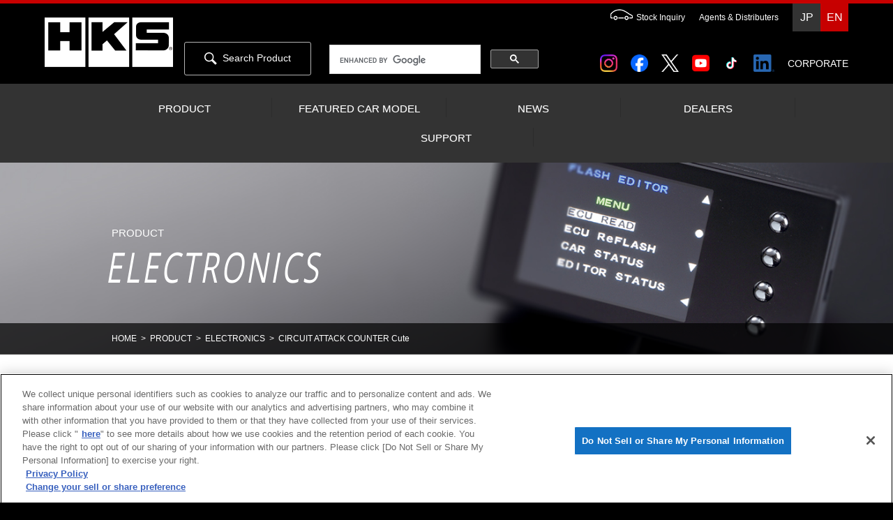

--- FILE ---
content_type: text/html; charset=UTF-8
request_url: https://www.hks-power.co.jp/en/product/electronics/monitor/cac_cute/index.html
body_size: 17022
content:
<!DOCTYPE HTML>
<html>
<head>
<meta http-equiv="Content-Type" content="text/html; charset=utf-8">
<title>CIRCUIT ATTACK COUNTER Cute | ELECTRONICS | PRODUCT | HKS</title>
<meta name="description" content="">
<meta name="keywords" content="">
<meta name="format-detection" content="telephone=no">
<link rel="shortcut icon" href="/favicon.ico" />
<link rel="apple-touch-icon" sizes="180x180" href="/apple-touch-icon.png">
<link rel="icon" type="image/png" href="android-touch-icon.png" sizes="192x192">
<!--[if lt IE 9]>
<script src="/js/html5shiv.js"></script>
<script src="/js/selectivizr-min.js"></script>
<![endif]-->
<link href="../../../../../css/common.css" rel="stylesheet" type="text/css">
  <link href="/css/headermenu.css" rel="stylesheet" type="text/css">
<link href="../../../../../css/product.css" rel="stylesheet" type="text/css">
<link href="https://fonts.googleapis.com/css?family=Open+Sans" rel="stylesheet">
<script type="text/javascript" src="//ajax.googleapis.com/ajax/libs/jquery/1.11.3/jquery.min.js"></script>
<script>
$(function(){
    var ua = navigator.userAgent;
    if((ua.indexOf('iPhone') > 0) || ua.indexOf('iPod') > 0 || (ua.indexOf('Android') > 0 && ua.indexOf('Mobile') > 0)){
        $('head').prepend('<meta name="viewport" content="width=device-width,initial-scale=1">');
    } else {
        $('head').prepend('<meta name="viewport" content="width=960, maximum-scale=1, user-scalable=0">');
    }
});
jQuery(document).ready(function($) {
	if (window.matchMedia( '(min-width: 641px)' ).matches) {　
		$.ajax({
			url: '/js/pc.js',
			dataType: 'script',
			cache: false
	   });
	};
});
</script>
<script src="/js/common.js"></script>
<!-- レコメンド読み込み -->
<script>// recommend function </script>
<script src="/js/js.cookie-2.1.4.min.js"></script>
<script type="text/plain" class="optanon-category-C0003" src="/js/create-recommend-items.js"></script>
<script type="text/plain" class="optanon-category-C0003" src="/js/save-history.js"></script>
<script src="/js/get-recommendation.js"></script>
<link href="/css/custom-search.css" rel="stylesheet" type="text/css">
<!-- Google Tag Manager -->
<script>(function(w,d,s,l,i){w[l]=w[l]||[];w[l].push({'gtm.start':
new Date().getTime(),event:'gtm.js'});var f=d.getElementsByTagName(s)[0],
j=d.createElement(s),dl=l!='dataLayer'?'&l='+l:'';j.async=true;j.src=
'https://www.googletagmanager.com/gtm.js?id='+i+dl;f.parentNode.insertBefore(j,f);
})(window,document,'script','dataLayer','GTM-WTXCHVM');</script>
<!-- End Google Tag Manager -->

<!-- Back to Top javascript -->
<script>
$(document).ready(function() {
  var pagetop = $('.pagetop');
    $(window).scroll(function () {
       if ($(this).scrollTop() > 100) {
            pagetop.fadeIn();
       } else {
            pagetop.fadeOut();
            }
       });
       pagetop.click(function () {
           $('body, html').animate({ scrollTop: 0 }, 500);
              return false;
   });
});
</script>
<!-- Back to Top javascript -->



</head>
<body>
<!-- Google Tag Manager (noscript) -->
<noscript><iframe src="https://www.googletagmanager.com/ns.html?id=GTM-WTXCHVM"
height="0" width="0" style="display:none;visibility:hidden"></iframe></noscript>
<!-- End Google Tag Manager (noscript) -->

<!-- header_contents -->
  <div id="header_fixed">
	<div id="header_wrap">
		<header id="header">
			<div class="left">
				<h1><a href="/en/index.html"><img src="/hks/images/common/logo.png" alt="HKS"></a></h1>
			</div>
			<div id="searchArea" class="clearfix sp_no">
				<div id="h_search3" class="sp_no search-action">
					<ul>
                      <li><a href="/en/product/search?tab=vehicle" target="_blank"><img src="/images/headermenu/headermenuicon_word.svg" alt="" />Search Product</a></li>
					  <li>
						<div class="clearfix sp_no">
							<div id="srchBox">
								<script>
									(function () {
										var cx = '007167585007998296813:krjoddolvyo';
										var gcse = document.createElement('script');
										gcse.type = 'text/javascript';
										gcse.async = true;
										gcse.src = 'https://cse.google.com/cse.js?cx=' + cx;
										var s = document.getElementsByTagName('script')[0];
										s.parentNode.insertBefore(gcse, s);
									})();
								</script>
								<gcse:searchbox-only></gcse:searchbox-only>
							</div>
							<!-- /#srchBox -->
						</div>
					  </li>
					</ul>
                </div>
                <div id="h_search2" class="sp_no pt15 clearfix">
					<ul>
						<!-- SNS icons -->
						<li class="link">
							<a href="https://www.instagram.com/hks_japan/" target="_blank" title="Instagram">
								<img src="/common_header/sns-icons/instagram.png" alt="Instagram" class="sns-icon" />
							</a>
						</li>
						<li class="link">
							<a href="https://www.facebook.com/HKS.OVERSEAS" target="_blank" title="Facebook">
								<img src="/common_header/sns-icons/facebook.png" alt="Facebook" class="sns-icon" />
							</a>
						</li>
						<li class="link">
							<a href="https://x.com/HKS_Tribe?lang=ja" target="_blank" title="X">
								<img src="/common_header/sns-icons/x.png" alt="X" class="sns-icon" />
							</a>
						</li>
						<li class="link">
							<a href="https://www.youtube.com/user/HKSPOWEROFFICIAL" target="_blank" title="Youtube">
							  <img src="/common_header/sns-icons/youtube.png" alt="Youtube" class="sns-icon" />
							</a>
						</li>
						<li class="link">
							<a href="https://www.tiktok.com/@hks_japan_official" target="_blank" title="TikTok">
								<img src="/common_header/sns-icons/tiktok.png" alt="TikTok" class="sns-icon" />
							</a>
						</li>
						<li class="link">
						<a href="https://www.linkedin.com/company/hks-co-ltd/" target="_blank" title="LinkedIn">
							<img src="/common_header/sns-icons/linkedin.png" alt="LinkedIn" class="sns-icon" />
						</a>
						</li>	  
						<!-- Corporate -->
						<li class="fr">
							<a href="http://www.hks-global.com/en/" target="_blank">CORPORATE</a>
						</li>
					</ul>
				</div>
            </div><!-- e#searchArea -->
		</header>
		<ul id="quick_navi" class="clearfix">
			<li class="link"><a href="/en/customer/stock/"><img src="/images/common/h_icon01.png" style="padding:0 5px 0 20px;">Stock Inquiry</a>
			<li class="link"><a href="/en/dealer/users/sign_in">Agents &amp; Distributers</a></li>
            <li class="lang"><a href="/index.html">JP</a></li>
            <li class="lang">EN</li>
		</ul>
	</div>
	<!--header_wrap -->
</div>
<!--header_fixed -->
<p class="gnavi_btn"><span></span> <span></span> <span></span></p>
<div id="gnavi_wrap" class="en_gnavi_wrap">
	<div id="gnaviaddWrap" class="search-action">

		<!-- SNS ICONS -->
		<div class="sns-icon" class="search-action">
			<a href="https://www.instagram.com/hks_japan/" target="_blank" title="Instagram">
				<img src="/common_header/sns-icons/instagram.png" alt="Instagram" />
			</a>
			<a href="https://www.facebook.com/HKS.OVERSEAS" target="_blank" title="Facebook">
				<img src="/common_header/sns-icons/facebook.png" alt="Facebook" />
			</a>
			<a href="https://x.com/HKS_Tribe?lang=ja" target="_blank" title="X">
				<img src="/common_header/sns-icons/x.png" alt="X" />
			</a>
			<a href="https://www.youtube.com/user/HKSPOWEROFFICIAL" target="_blank" title="Youtube">
				<img src="/common_header/sns-icons/youtube.png" alt="Youtube" />
			</a>
			<a href="https://www.tiktok.com/@hks_japan_official" target="_blank" title="TikTok">
				<img src="/common_header/sns-icons/tiktok.png" alt="TikTok" />
			</a>
			<a href="https://www.linkedin.com/company/hks-co-ltd/" target="_blank" title="LinkedIn">
				<img src="/common_header/sns-icons/linkedin.png" alt="LinkedIn" />
			</a>
		</div>

		<h1><a href="index.html"><img src="../hks/images/common/logo.png" alt="HKS"></a></h1>
		<ul id="gnavi_add">
			<li><a href="/en/product/search?tab=vehicle" target="_blank"><img src="/images/headermenu/headermenuicon_word.svg" alt="" />Search Product</a></li>
		</ul>
	</div>
	<ul id="gnavi">
		<li><a href="/en/product/">PRODUCT</a></li>
		<li><a href="/en/pickup-car/">FEATURED CAR MODEL</a></li>
		<li><a href="/en/news/">NEWS</a></li>
		<li><a href="http://www.hks-global.com/en/affiliates/index.html" target="_blank">DEALERS</a></li>
		<li><a href="/en/support/">SUPPORT</a></li>
		<li class="pc_no" style="padding:0;"><a href="/en/dealer/users/sign_in">Agents &amp; Distributers</a></li>
    <li class="pc_no"><a href="http://www.hks-global.com/en/" target="_blank">CORPORATE</a></li>
		<li class="pc_no pc_no_nav"><span class="lang"><a href="/index.html">JP</a></span>
		<span class="lang">EN</span></li>
	</ul>   
</div>
<!-- end en header_contents -->
<article id="content">
	<section id="intro">
		<div id="main_img"><img src="../../images/main_img_pc.jpg" class="switch">
			<h2>PRODUCT<span>ELECTRONICS</span></h2>
			<div id="brdcrmb">
				<p class="innr">
					<a href="/en/index.html">HOME</a>&nbsp;&nbsp;&gt;&nbsp;
					<a href="/en/product/index.html">PRODUCT</a>&nbsp;&nbsp;&gt;&nbsp;
					<a href="/en/product/electronics/index.html">ELECTRONICS</a>&nbsp;&nbsp;&gt;&nbsp;
					CIRCUIT ATTACK COUNTER Cute
				</p>
			</div>
		</div>
	</section>



	<section class="product-cont">
		<div class="innr">
			<h3>MONITOR</h3>


			<div class="block">
				<div class="product_left">
					<img src="images/img_01.jpg" alt="CIRCUIT ATTACK COUNTER Cute">
					<p class="txt_c">77.5 x 38 13.5 (mm), 28 (g), Waterproof</p>
				</div>
				<div class="product_right">
					<div class="logo"><img src="images/title.png" alt="CIRCUIT ATTACK COUNTER Cute"><br>
						【CIRCUIT ATTACK COUNTER Cute】</div>
					<p class="catch_copy mb30">A must-have item for a circuit user who sticks to 0.001-second level.<br>
						Small but smart. Therefore, you can accurately measure lap times at any time.</p>
					<div class="txt_r mb20"><a href="../../../../support/faq/cac_cute.html"><img src="../../../images/btn_faq.png" alt="FREQUENTLY ASKED QUESTIONS"></a></div>
				</div>
			</div>



			<h4 class="title01"><span>Summary</span></h4>
			<ul class="listmark_rd mb50">
				<li>CAC  Cute is a lap time measurement device that is the successor model of the HKS CIRCUIT ATTACK COUNTER (CAC). The device became more convenient because of the wireless and integration with iOS Applications.</li>
				<li>Please use the CAC cute with the smartphone application "CAC Cute" (free) together.<br>
					* The app "CAC Cute" is only available on iOS.</li>
				<li>You can measure the lap time easily by installing the device on your vehicle, then connecting with the smartphone app "CAC Cute."</li>
				<li>The App indicates the necessary information for reducing the lap time at a glance.</li>
				<li>This is a must-have item for users who enjoy circuit driving deeply.</li>
			</ul>


			<!--Youtube-->
			<!--<div class="movie-wrap mb80">
				<iframe width="560" height="315" class="optanon-category-C0004" data-src="https://www.youtube.com/embed/Vb9LgfaPLBs" title="YouTube video player" frameborder="0" allow="accelerometer; autoplay; clipboard-write; encrypted-media; gyroscope; picture-in-picture; web-share" allowfullscreen></iframe>
			</div>-->


			<h4 class="title01"><span>Features</span></h4>
			<div class="clearfix mb50">
				<div class="left55">
					<ul class="listmark_rd mb20">
						<li><span class="bld">The CAC Cute main unit employs a magnetic sensing method.</span><br>
							Every time measure accurately.</li>
						<li><span class="bld">Time Gap is updated in 1 second</span><br>
							Gap time compared to the fastest lap time is displayed every second.</li>
						<li><span class="bld">CAC Cute main unit and app communicates via BLE</span><br>
							Record the racing lines by using GPS on the smartphone.</li>
						<li><span class="bld">CAC Cute main unit works by a button cell, and it can use for about 10 hours at ambient temperatures.</span><br>
							You don't need any complicated wiring.</li>
						<li class="bld">All you have to do is set the CAC Cute main unit on the vehicle and install the app.</li>
					</ul>
				</div>
				<div class="right55">
					<p class="bld txt_c">CAC Cute App</p>
					<img src="images/img_02.jpg">
				</div>
			</div>


			<h4 class="title01"><span>How to Use</span></h4>
			<div class="clearfix mb50">
				<div class="left55 mb20">
					<p class="bld">■Install the CAC Cute main unit</p>
					<img src="images/img_03.jpg">
				</div>
				<div class="right55">
					<p class="bld">Install the CAC Cute main unit in a position that meets the following conditions.</p>
					<ul class="listmark_rd mb20">
						<li>Ground clearance 15 cm or less.</li>
						<li>Place the middle position of the front and rear tires to prevent the noise effect from the tires.</li>
						<li>The HKS logo should be faced on the front when installing. (A direction on the left figure.)</li>
						<li>Do not put in a metal plate such as an iron plate, and so on between the CAC Cute and the road surface.</li>
						<li>Inside the track</li>
					</ul>
					<p class="yellowBg fnt16">💡 The <span class="red bld txt_u">magnetic detection level adjustment function</span> is mounted on the CAC Cute main unit.</p>
					<p>Adjust by the app according to your vehicle or circuit track.</p>
				</div>
			</div>


			<h4 class="title01"><span>Useful Functions</span></h4>
			<ul class="listmark_rd mb50">
				<li><span class="bld">Magnetic detection level adjustment function</span><br>
					Adjust by the app according to your vehicle or circuit track.</li>
				<li><span class="bld">CAC Cute main unit has an auto-update function</span><br>
					Automatic update is performed via the smartphone. Stay tuned for additional features in the future!</li>
				<li><span class="bld">Auto-power off function</span><br>
					CAC Cute main unit is powered off automatically after 10 minutes while not communicating with the smartphone or not measuring.</li>
			</ul>


			<div class="bg_line"></div>


			<div class="block">
				<div class="product_left txt_c"><img src="images/img_app.png" alt="CAC Cute APP"></div>
				<div class="product_right">
					<h4 class="title11 mb30"><img src="images/title.png" alt="CAC Cute APP"></h4>
					<p class="catch_copy">Small body, but it is equipped with the necessary functions by linking with the smartphone app!</p>
				</div>
			</div>

			<h4 class="title01"><span>Summary</span></h4>
			<div class="clearfix mb50">
				<div class="left82">
					<ul class="list_disc">
						<li>The smartphone app "CAC Cute" can be used for free for users having the "CAC Cute."<br>
							* The app "CAC Cute" is only available on iOS. (as  of Mar. 2023)</li>
						<li>Support iOS: iOS15 or later (except for iPhone SE (1st generation)</li>
						<li>Operation confirmation verification model:<br>
							iPhone SE (2nd gen), iPhone SE(3rd gen), iPhone X,  iPhone 12, iPhone 13,  iPhone 13 mini, iPhone14, iPhone 14 Pro, iPhone 15, iPhone 15 Plus, iPhone 15 Pro, iPhone 15 Pro MAX</li>
					</ul>
				</div>
				<div class="right82 txt_c">
					<img src="images/app_dl_qr_code.png">
					<p>Download here!</p>
				</div>
			</div>

			<h4 class="title01"><span>Features</span></h4>
			<div class="mb50"><img src="images/img_04.png"></div>

			<p class="bld fnt18">How to Use</p>
			<div class="mb80"><img src="images/img_05.jpg"></div>

			<p class="fnt16 bld red mb50">The app “CAC Cute” is only available in Japanese and cannot be used on Android.</p>


			<div class="listBtn_en"><a href="/en/product_search/product/468" target="_blank">CAC Cute</a></div>

		</div>
	</section>


	<section class="product-recommend">
		<div class="innr">
			<h3>RECOMMEND ITEM</h3>
			<!-- recommend contents -->
			<ul class="list clearfix txt_c" id="recommend-items">
			</ul>
			<!-- end recommend contents -->
		</div>
	</section>
</article>
<!--content -->

<!--Back to Top -->
<p class="pagetop"><a href="#">▲</a></p>
<!-- end Back to Top  -->

<!-- en footer contents -->
<footer id="footer">
  <div class="innr">
    <img src="/hks/images/common/f_logo.png">
    <p>HKS CO.,LTD<br>7181 Kitayama, Fujinomiya, Shizuoka <br>418-0192 Japan</p>
    <ul class="clearfix">
      <li><a href="/en/sitemap/index.html">Sitemap</a></li>
      <li><a href="/en/privacy/index.html">Privacy Poricy</a></li>
    </ul>
    <p class="cookie"><a class="ot-sdk-show-settings" style="cursor: pointer;"></a></p>
    <div id="copy">Copyright&copy; 1997 HKS Co., Ltd. all rights reserved.</div>
  </div>
  <div class="pc_no"><img src="/hks/images/common/f_bg_sp.jpg"></div>
</footer>
<!-- end en footer contents --> </body>
</html>


--- FILE ---
content_type: text/css
request_url: https://www.hks-power.co.jp/css/product.css
body_size: 54037
content:
block_box01c@charset "utf-8";

@import url('https://fonts.googleapis.com/css2?family=Noto+Serif+JP:wght@400;700&display=swap');

#content0{margin:0 auto;}
@media screen and (max-width: 640px) {
	#content0{margin:60px 0 0 0;}
}

h2{
	font-size:15px;
	position:absolute;
	top:33%;
	left: 50%;
	margin-left:-480px;
	line-height:1.3;
}
h2 span{
	letter-spacing:5px;
	font-size:60px;
	font-family: 'Open Sans', sans-serif;
	font-weight:500;
	font-style:italic;
	-webkit-transform: scale(0.7,1);
	transform: scale(0.7,1);
	-webkit-transform-origin: center top;
	transform-origin: center top;
	display:block;
	margin-left:-20%;
}
h3{
	font-size:58px;
	text-align:center;
	line-height:1.2;
	font-family:Century Gothic;
	letter-spacing:-2px;
	font-weight:normal;
	margin-bottom:50px;
}
h3 em{ /*ADD for exhaust*/
	font-size:23px;
	display: block;
	margin: -10px auto 10px;
	letter-spacing:1px;
}
h3 span{
	font-size:23px;
	display:block;
	letter-spacing:1px;
}
#main_img{
	position:relative;
	/*margin-bottom:10px;*/
}
#main_img img {
	width:100%;
	vertical-align:bottom;
}
section.parts{
	padding:50px 0;
}
section.other_parts{
	padding:50px 0 0;
}
.list li p{
	text-align:center;
	margin-top:5px;
}
.list li figure::before{
	height:97%;
}
/* レコメンド（ルビ） */
.jpttl {text-align: center; margin:-40px 0 40px; line-height: 1; }

/* 画像100% */
.images img {
	width: 100%;
	min-width: 100%;
	max-width: 100%;
}
.col3 {
	display: flex;
}
.col3 li {
	padding: 15px;
	margin: 10px;
	border: 1px solid #FFF;
	flex: 1;
	white-space: normal;
}
@media screen and (max-width: 640px){
	.col3 {display: block; }
}
@media screen and (min-width: 641px){
	.parts .list li{
		width:31%;
		margin:0 3% 5px 0;
	}
	.parts .list li:nth-child(3n){
		margin-right:0;
	}
	.parts .list li:nth-child(3n+1){
		clear:both;
	}
	.other_parts .list li{
		width:22.6%;
		margin:0 3% 25px 0;
	}
	.other_parts .list li:nth-child(4n){
		margin-right:0;
	}
	.other_parts .list li:nth-child(4n+1){
		clear:both;
	}
}

/* section(白背景) */
.product-cont {
background: #fff;
padding: 50px 0;
color: #000;
}
.product-cont a {
	color:#C70000;
	text-decoration:underline;
	word-break:break-all;
}
.product-cont a:hover {
	color:#780b0b;
}

hr.product-hr {
height: 6px;
/*background:url(../images/common/bg_line.png) repeat-x center left;  ADD(changed the url) */
border: 0;
margin: 40px auto 40px;
}

.product-recommend {
  padding: 50px 0;
}



/*------------------
       index
--------------------*/
h3{
	margin-bottom:50px;
}
.index h3 span{
	font-size:14px;
}
.index .list li p{
	text-align:left;
	font-size:13px;
	line-height:1.2;
	letter-spacing:-1px;
	padding-left: 12px;
	text-indent: -12px;
}
.index .list li .innr_wrap{
	padding-left:10px;
}
.index .list li .innr_wrap div{
	display:table-cell;
}
.index .list li .innr_wrap div:first-of-type{
	min-width:120px;
}
.index .list li .innr_wrap div:nth-of-type(2){
	padding-left:10px;
}
.index .parts .list li{
	margin-bottom:40px;
}
	

/*------------------
       Repaia Parts
--------------------*/
.repaia_parts section.parts {
	background-color: #ffffff;
	color: #000000;
}
.repaia_parts h3 {
	color: #000000;
}
.repaia_parts .repaia-title span {
	display: inline-block;
}
.repaia_parts h4 {
	font-size: 20px;
	background-color: #585858;
	padding: 5px 10px;
	margin: 25px 0;
	color: #ffffff;
}



@media screen and (max-width: 960px) {
	h2{
		left:0;
		top:22%;
		margin:0 5%;
		width:90%;
	}
	#main_img{
		min-height:200px;
	}
	
	.index .list li .innr_wrap div{
		display:block;
	}
	.index .list li .innr_wrap div:nth-of-type(2){
		padding-left:0;
	}
}

@media screen and (max-width: 640px) {
	h2{
		top:33%;
		left:3%;
		font-size:14px;
	}
	h2 span{
		font-size:32px;
	}
	h3{
		font-size:32px;
		letter-spacing:-1px;
	}
	h3 span{
		font-size:14px;
		letter-spacing:0;
		margin-top:5px;
	}
	#main_img{
		min-height:auto;
		/*margin-bottom:20px;*/
	}
	.list li{
		width:47.5%;
		margin:0 2.5% 5px 0;
	}
	.list li p{line-height:1.2;}
	.list li:nth-child(2n){
		margin:0 0 5px 2.5%;
	}
	.list li:nth-child(2n+1){
		clear:both;
	}

	/*------------------
				 index
	--------------------*/
	.index .list li p{
		font-size:12px;
	}
	.index .list li .innr_wrap{
		padding-left:0;
	}
	.index .parts .list li{
		margin-bottom:20px;
	}
	
	
	/*------------------
				 engine
	--------------------*/
	.engine #intro p{font-size:14px !important;}
	/*.engine .bld.fnt18{
		font-weight:normal;
	}*/

}

/*-----------------------------------------------------------------------------------
   レイアウト1
------------------------------------------------------------------------------------*/

/* 文字位置 */
.txt_c{text-align:center;} /* センタリンク */
.txt_r{text-align:right;} /* 右寄せ */
.txt_l{text-align:left;} /* 左寄せ */

/* 装飾 */
.txt_u{text-decoration: underline;} /* 下線 */
.fntwn {font-weight:normal;} /* 文字細い */
.bld {font-weight:bold;} /* 太字 */
/* 罫線 */
.bg_line{
	background:url(../images/common/bg_line.png) repeat-x;
	margin: 40px 0;
	height: 6px;
}
.b-btm1 {border-bottom: 1px solid #000;}/* 下線 */
.b-btm2 {border-bottom: 2px solid #000;}


/* 文字サイズ */
.fnt_small {font-size: 80%;}
.fnt09{font-size:9px;}
.fnt10{font-size:10px;}
.fnt12{font-size:12px;}
.fnt14{font-size:14px;}
.fnt16{font-size:16px;}
.fnt18{font-size:18px;}
.fnt20{font-size:20px;}
.fnt21{font-size:21px;}
.fnt24{font-size:24px;}
.fnt28{font-size:28px;}
.fnt30{font-size:30px;}
.fnt32{font-size:32px;}
.fnt40{font-size:40px;}
.fnt60{font-size:60px;}
.fnt80{font-size:80px;}
@media screen and (max-width: 640px) {
	.fnt24 {font-size:18px; }
	.fnt30{font-size:20px;}
	.fnt40{font-size:26px;}
	.fnt60 {font-size:34px; }
	.fnt80{font-size:40px;}
}

/* 文字色 */
.black {color:#000;}
.red{color:#C70000;}
.yellow{color:#fafd34;}
.white {color:#FFF; }
.green {color: #00CC00;}
.blue {color: #000090;}
.blue2 {color:blue; }
.gray {color:#555; }

/* 文字間隔 */
.ls03 {letter-spacing:3px; }
.ls05 {letter-spacing:5px; }
.ls10 {letter-spacing:10px; }

@media screen and (max-width: 640px) {
	.ls03 {letter-spacing:1px; }
	.ls05 {letter-spacing:2px; }
	.ls10 {letter-spacing:3px; }
}
/* フォント */
.font_f {font-family: 'Noto Serif JP', serif;}

/* 背景色 */
.redBg{ background-color: #D00C0F; color: #FFFFFF;	padding: 6px; box-sizing:border-box; }
.redBg a {color:#FFF; }

.grayBg {background: #CCC; padding: 8px; box-sizing:border-box; }
.grayBg2 { background-color:#E7E7E7; padding: 8px; box-sizing:border-box;}
.grayBg3 { background-color:#575757; padding: 8px; box-sizing:border-box; color:#FFF; }

.grayBg a, .grayBg2 a {color:#000; }
.grayBg3 a {color:#FFF; }
.grayBg a:hover, .grayBg2 a:hover, .grayBg3 a:hover {color:#999; }

.BlackBg { background-color:#000000; color: #FFFFFF; padding: 6px; box-sizing:border-box;}
.BlackBg a {color:#FFF; }
.BlackBg a:hover {color:#CCC; }

.BlueBg{ background-color:#0656AA; color: #FFFFFF; padding: 6px; box-sizing:border-box;}
.BlueBg a {color:#FFF; text-decoration: none;}
.BlueBg a:hover {color: aqua;}

.orangeBg {background:#f8b551; color:#000000; padding:6px; box-sizing:border-box; }
.orangeBg a {color: #000; }

.yellowBg {background:#FFE500; color:#000000; padding:6px; box-sizing:border-box; }
.yellowBg a {color: #000; }

.greenBg{ background-color: #009933; color: #FFFFFF; padding: 6px; box-sizing:border-box; }
.greenBg a {color:#FFF; }


@media screen and (max-width: 480px) {
	.BlackBg.fnt28, .orangeBg.fnt28, .BlackBg.fnt18, .grayBg.fnt18, .grayBg2.fnt18 {font-size:16px; }
}


.product-cont .listBtn,
.intake-cont .listBtn,
.suspension-cont .listBtn,
.repaia_parts .listBtn {
	position: relative;
	bottom: 0px;
	left: 0px;
	background: url(../images/common/b_productList.png) no-repeat left center;
	padding: 10px 0 10px 150px;
	margin: 0 0 0 0;
	font-weight: bold;
	font-size: 16px;
}

.product-cont .listBtn_en,
.intake-cont .listBtn_en,
.suspension-cont .listBtn_en,
.repaia_parts .listBtn_en {
	position: relative;
	bottom: 0px;
	left: 0px;
	background: url(../images/common/b_productList_eng.png) no-repeat left center;
	padding: 10px 0 10px 150px;
	margin: 0 0 0 0;
	font-weight: bold;
	font-size: 16px;
}

.product-cont .listBtn a,
.product-cont .listBtn_en a,
.intake-cont .listBtn a,
.suspension-cont .listBtn a,
.suspension-cont .listBtn_en a,
.repaia_parts .listBtn a,
.repaia_parts .listBtn_en a {
	color: #C70000;
	text-decoration:none;
}
.product-cont .listBtn a:hover,
.product-cont .listBtn_en a:hover,
.intake-cont .listBtn a:hover,
.suspension-cont .listBtn a:hover,
.suspension-cont .listBtn_en a:hover,
.repaia_parts .listBtn a:hover,
.repaia_parts .listBtn_en a:hover {
	color: #780b0b;
}

/* table */
.product-cont table{
	width: 100%;
	border-collapse: separate;
	border-spacing: 2px;
	box-sizing: border-box;
}
.product-cont table,
.product-cont table th,
.product-cont table td {
	border: 1px solid #666;
	font-size:12px;
}
.product-cont tr {
	text-align: center;
}
.product-cont th{
	background-color:#CCC;
	font-weight:normal;
	padding: 8px;
}
.product-cont td {
	padding: 8px;
}
.product-cont td.txt_l {
	text-align:left;
}
.product-cont .maker {
	background:#333;
	color:#FFF;
}
.product-cont td.link_marker a {
	padding-left:12px;
	background: url(../product/supercharger/installation/images/list_area.jpg) no-repeat left center;
}

@media screen and (max-width: 640px) {
	.product-cont table{
		border-collapse:collapse;
		border-spacing: 0;
		box-sizing: border-box;
	}
}

/*-----------------------------------------------------------------------------------
   レイアウト2
------------------------------------------------------------------------------------*/

/*　スペース　*/
.mb10{ margin-bottom:10px;}
.mb20{ margin-bottom:20px;}
.mb30{ margin-bottom:30px;}
.mb40{ margin-bottom:40px;}
.mb50{ margin-bottom:50px;}
.mb60{ margin-bottom:60px;}
.mb70{ margin-bottom:70px;}
.mb80{ margin-bottom:80px;}
.mb90{ margin-bottom:90px;}
.mb100{ margin-bottom:100px;}

.mt10{ margin-top:10px;}
.mt15{ margin-top:15px;}
.mt20{ margin-top:20px;}
.mt25{ margin-top:25px;}
.mt30{ margin-top:30px;}
.mt35{ margin-top:35px;}
.mt40{ margin-top:40px;}
.mt50{ margin-top:50px;}
.mt60{ margin-top:60px;}
.mt70{ margin-top:70px;}
.mt80{ margin-top:80px;}
.mt90{ margin-top:90px;}
.mt100{ margin-top:100px;}

.mr10{ margin-right:10px;}
.mr20{ margin-right:20px;}
.mr30{ margin-right:30px;}
.mr40{ margin-right:40px;}
.mr50{ margin-right:50px;}
.mr60{ margin-right:60px;}
.mr70{ margin-right:70px;}
.mr80{ margin-right:80px;}
.mr90{ margin-right:90px;}
.mr100{ margin-right:100px;}

.ml10{ margin-left:10px;}
.ml20{ margin-left:20px;}
.ml30{ margin-left:30px;}
.ml40{ margin-left:40px;}
.ml50{ margin-left:50px;}
.ml60{ margin-left:60px;}
.ml70{ margin-left:70px;}
.ml80{ margin-left:80px;}
.ml90{ margin-left:90px;}
.ml100{ margin-left:100px;}

.pb10{ padding-bottom:10px;}
.pb20{ padding-bottom:20px;}
.pb30{ padding-bottom:30px;}
.pb40{ padding-bottom:40px;}
.pb50{ padding-bottom:50px;}
.pb60{ padding-bottom:60px;}
.pb70{ padding-bottom:70px;}
.pb80{ padding-bottom:80px;}
.pb90{ padding-bottom:90px;}
.pb100{ padding-bottom:100px;}

.pt0 {padding-top:0 !important; }
.pt10{ padding-top:10px;}
.pt20{ padding-top:20px;}
.pt30{ padding-top:30px;}
.pt40{ padding-top:40px;}
.pt50{ padding-top:50px;}
.pt60{ padding-top:60px;}
.pt70{ padding-top:70px;}
.pt80{ padding-top:80px;}
.pt90{ padding-top:90px;}
.pt100{ padding-top:100px;}

.pr10{ padding-right:10px;}
.pr20{ padding-right:20px;}
.pr30{ padding-right:30px;}
.pr40{ padding-right:40px;}
.pr50{ padding-right:50px;}
.pr60{ padding-right:60px;}
.pr70{ padding-right:70px;}
.pr80{ padding-right:80px;}
.pr90{ padding-right:90px;}
.pr100{ padding-right:100px;}

.pl10{ padding-left:10px;}
.pl20{ padding-left:20px;}
.pl30{ padding-left:30px;}
.pl40{ padding-left:40px;}
.pl50{ padding-left:50px;}
.pl60{ padding-left:60px;}
.pl70{ padding-left:70px;}
.pl80{ padding-left:80px;}
.pl90{ padding-left:90px;}
.pl100{ padding-left:100px;}



/*　幅　*/
.w10{width:10% !important; box-sizing:border-box;}
.w15{width:15% !important; box-sizing:border-box;}
.w16{width:16% !important; box-sizing:border-box;}
.w18{width:18% !important; box-sizing:border-box;}
.w20{width:20% !important; box-sizing:border-box;}
.w25{width:25% !important; box-sizing:border-box;}
.w30{width:30% !important; box-sizing:border-box;}
.w35{width:35% !important; box-sizing:border-box;}
.w40{width:40% !important; box-sizing:border-box;}
.w45{width:45% !important; box-sizing:border-box;}
.w47{width:47% !important; box-sizing:border-box;}
.w48{width:48% !important; box-sizing:border-box;}
.w50{width:50% !important; box-sizing:border-box;}
.w55{width:55% !important; box-sizing:border-box;}
.w56{width:56% !important; box-sizing:border-box;}
.w60{width:60% !important; box-sizing:border-box;}
.w62{width:62% !important; box-sizing:border-box;}
.w65{width:65% !important; box-sizing:border-box;}
.w70{width:70% !important; box-sizing:border-box;}
.w75{width:75% !important; box-sizing:border-box;}
.w80{width:80% !important; box-sizing:border-box;}
.w85{width:85% !important; box-sizing:border-box;}
.w90{width:90% !important; box-sizing:border-box;}
.w95{width:95% !important; box-sizing:border-box;}
.w100{width:100% !important; box-sizing:border-box;}


.overh {overflow: hidden;}

@media screen and (max-width: 640px) {

	.sp_no{display: none !important;}
	.pd{padding: 0 !important;}
	.ma{margin: 0 !important;}
	.sp_c{text-align: center;}
	.sp_l {text-align:left; }
	.fnt32{font-size:24px;}

	.product-cont .grayBg{
		font-size: 16px !important;
	}

	/*　幅　*/
	.w10{width:100% !important;height:auto;}
	.w18{width:100% !important;height:auto;}
	.w20{width:100% !important;height:auto;}
	.w25{width:100% !important;height:auto;}
	.w30{width:100% !important;height:auto;}
	.w35{width:100% !important;height:auto;}
	.w40{width:100% !important;height:auto;}
	.w45{width:100% !important;height:auto;}
	.w47{width:100% !important;height:auto;}
	.w48{width:100% !important;height:auto;}
	.w50{width:100% !important;height:auto;}
	.w55{width:100% !important;height:auto;}
	.w56{width:100% !important;height:auto;}
	.w60{width:100% !important;height:auto;}
	.w65{width:100% !important;height:auto;}
	.w70{width:100% !important;height:auto;}
	.w75{width:100% !important;height:auto;}
	.w80{width:100% !important;height:auto;}
	.w85{width:100% !important;height:auto;}
	.w90{width:100% !important;height:auto;}
	.w95{width:100% !important;height:auto;}
	.w100{width:100% !important;height:auto;}


	/*テーブル(横スクロール)*/
	.scroll{overflow: auto;	white-space: nowrap;}
	.scroll::-webkit-scrollbar{ height: 5px;}
	.scroll::-webkit-scrollbar-track{ background: #F1F1F1;}
	.scroll::-webkit-scrollbar-thumb { background: #BCBCBC;}

	.product-cont{
		background: #FFF;
		color:#000000  !important;
		padding: 50px 0 50px;
		margin: 0 0 ;
	}
	.product-cont .innr_wrap{
		display: block;
	}
	.product-cont .left,
	.product-cont .right{
		display: block;
	}
	.intake-cont .listBtn,
	.suspension-cont .listBtn,
	.repaia_parts .listBtn {
		padding: 10px;
		margin: 30px 0;
		width:100%;
	}

	.product-cont .listBtn,
	.intake-cont .listBtn,
	.suspension-cont .listBtn,
	.repaia_parts .listBtn {
		position: relative;
		bottom: 0px;
		left: 0px;
		background: url(../images/common/b_productList.png) no-repeat left top;
		padding: 45px 0 10px 0px;
		margin: 10px 0 10px;
	}
	.product-cont .listBtn_en,
	.intake-cont .listBtn_en,
	.suspension-cont .listBtn_en,
	.repaia_parts .listBtn_en {
		position: relative;
		bottom: 0px;
		left: 0px;
		background: url(../images/common/b_productList_eng.png) no-repeat left top;
		padding: 45px 0 10px 0px;
		margin: 10px 0 10px;
	}
}


/*------------------
      blow_off
--------------------*/
.b_box{
	margin: 20px auto;
	border: 2px solid #FFFFFF;
	padding: 30px;
	box-sizing: border-box;
}
.b_box .inBox{
	margin: 30px 0;
	padding: 10px 0;
	border-top: 2px solid #FFFFFF;
	border-bottom: 2px solid #FFFFFF;
}
.b_box li{
	background: url(../product/blow_off/images/arrow.png) no-repeat left 2px;
	margin: 10px 0 15px 10px;
	padding: 0 0 0 20px;
	letter-spacing: -0.5px;
}
.b_box li a{
	text-decoration: underline;
}


@media screen and (max-width: 640px) {
	.b_box{
		margin: 20px 2%;
		width: 96%;
		padding: 10px;
	}
	.b_box .fnt28{
		letter-spacing: -0.5px;
		font-size: 16px;
		text-align: center;
	}
	.b_box .fnt28 span{	display: block;}
	.b_box li{
		background: url(../product/blow_off/images/arrow.png) no-repeat left 2px;
		margin: 10px 0 15px 0px;
		padding: 0 0 0 20px;
		letter-spacing: -0.5px;
	}
}




/*------------------
       cooling
--------------------*/

.cooling .box{
	position: relative;
	margin: 50px 0 20px 0;
	height: 460px;
	background:url(../product/cooling/images/cooling.jpg) no-repeat right 0 ,url(../product/cooling/images/cooling_bg.jpg) repeat-x 0;

}
.cooling .box .inBox{
	position: absolute;
	background: url(../product/cooling/images/coolingBk.png) no-repeat;
	top: 0;
	left: 50%;
	margin: 0 0 0 -800px;
	height: 460px;
	padding: 30px 140px 30px 340px;
	box-sizing: border-box;
}
.inBox_txt02 {
	display: none;
}

@media screen and (max-width: 950px) {
	.cooling .box{
		position: relative;
		margin: 30px 0 20px 0;
		height: auto;
		background:url(../product/cooling/images/cooling.jpg) no-repeat right 0;
	}
	.cooling .box .inBox{
		position: relative;
		background-image: none;
		top:auto;
		left: auto;
		margin: auto;
		padding:0;
		box-sizing: border-box;
	}
	.inBox_txt01 {
		display: none;
	}
	.inBox_txt02 {
		display: block;
	}
}



/*------------------
      turbo
--------------------*/

.turbo1 .b_box{
	padding: 50px 30px;
	margin: 20px auto 70px;
}
.turbo1 .b_box .innr_wrap div{
	padding:50px 25px 0px 25px;
}
.turbo .b_box .btn a{
	float: right;
	display: block;
	background:url(../product/turbo/images/arrow_h.png) no-repeat 95% center,#c80000;
	padding: 10px 40px 10px 20px;
	margin: 10px 0 0 20px;
}
@media screen and (max-width: 640px) {
	.turbo .b_box img {
		width: 100px;
		margin-right: 0;
	}
}
.parts.turbo2{
	padding: 20px 0;
}
.turbo3{
	padding: 50px 0 0;
}

@media screen and (max-width: 640px) {
	.turbo1 .b_box{
		padding:10px;
		margin: 20px auto 40px;
	}
	.turbo1 .b_box .innr_wrap div{
		padding:30px 0;
		display: block;
	}
	.turbo4 .b_box{
		text-align: center;
	}
	.turbo .b_box .btn a{
		float:none;
		display: block;
		background:url(../product/turbo/images/arrow_h.png) no-repeat 95% center,#c80000;
		padding: 10px 40px 10px 20px;
		margin: 10px 0 0 0px;
		order: 1;
	}
	.turbo4 .b_box span{
		display: block;
	}
	.turbo3{
		padding: 50px 20px 0;
	}
}

/* fuel & electronics */
.evc_linkBox p {
	display: block;
	width: 48%;
	font-size: 18px;
	font-weight: bold;
	line-height: 2.3em;
	border: 2px solid #fff;
	padding: 10px 10px 10px 20px;
	box-sizing: border-box;
}
.evc_linkBox p img {
	float: right;
	vertical-align: bottom;
}

.electro-pwDealer {
	max-width: 95%;
	text-align: left;
	background: #ffcccc;
	border: 1px solid #f66;
	margin: 0 auto;
	padding: 10px;
	box-sizing: border-box;
}
@media screen and (max-width: 640px) {
	.evc_linkBox p {
		width: 100%;
	}
	.evc_linkBox p.fl {
		float: none;
		margin-bottom: 15px;
	}
}


/* Mastery ECU */
.ecu_chart dl {
}
.ecu_chart dt {
	float:left;
	width: 90px;
	text-align: center;
}
.ecu_chart dt.hks {
	background-color:#000;
	border-radius: 5px;
	color: #FFF;
}
.ecu_chart dt.user {
	background-color:dodgerblue;
	border-radius: 5px;
	color: #FFF;
}
.ecu_chart dd {
	margin:0 0 10px 100px;
}

@media screen and (max-width: 640px) {
	.ecu_chart dl {
	}
	.ecu_chart dt {
		display:block;
		width:100%;
	}
	.ecu_chart dd {
		display:block;
		width:100%;
		margin:0 0 10px 0;
	}
}


/* ---------------------------
 RECOMMEND PHP CSS
--------------------------- */

.product-recommend{
	 color:#fff;
}
.repaia_parts .product-recommend h3{
	 color:#fff;
}

.product-recommend li{
	float:left;
	width:18%;
	margin-right:2.5%;
	text-align: center;
}
.product-recommend li:last-child{
	margin-right:0 !important;
}
.product-recommend figure {
	overflow: hidden;
	height:95%;
}
.product-recommend li img {
	border: 1px solid rgba(255, 255, 255, 0.2);
	box-sizing: border-box;
}
.product-recommend li p {
	word-wrap: break-word;
	padding: 1%;
}

@media screen and (max-width: 640px) {
	.product-recommend li{
		float:left;
		width:45%;
  	margin:0 2.5% 2.5%;
	}
	.product-recommend li:last-child{
		margin-right:0 !important;
	}
	.product-recommend li p {
		padding: 5%;
	}
}

/* RECOMMEND PHP CSS　ここまで */




/*---------
support
------------*/

.box-hks {
	margin-bottom: 30px;
}
.box-hks ul {
	padding-right: 0;
}
.box-hks ul:after {
	top: 96%;
	left: 50%;
	transform: translate(-50%, 0) rotate(90deg);
}

@media screen and (max-width: 340px) {
	.plug-series .styled-select select {
	    font-size: 11px;
	}
}




/*------------------
   product Installation table
--------------------*/
.table-install,
.table-install02 {
	margin-top: 15px;
}
.table-install table,
.table-install02 table {
	width: 100%;
	border: 1px solid #787878;
	line-height: 1.3;
	border-collapse: separate;
	border-spacing: 2px;
	box-sizing: border-box;
	font-size:12px;
}
.table-install table tr th, .table-install table td,
.table-install02 table tr th, .table-install02 table td {
	box-sizing: border-box;
	border: 1px solid #787878;
}
.table-install table tr th, .table-install table td {
	padding: 10px;
}
.table-install02 table tr th, .table-install02 table td {
	padding: 0;
}
.table-install table tr th,
.table-install02 table tr th {
    font-weight: bold;
    background-color: #585858;
    text-align: center;
		color: #ffffff;
}
.table-install table tr th {
    padding: 10px;
}
.table-install02 table tr th {
    padding: 10px 0;
}
.table-install table tr td a {
	color: #C70000;
	/*background: url(../product/supercharger/installation/images/list_area.jpg) no-repeat left center;
	padding-left: 12px;*/
}
.table-install table tr td.group {
	background:#333;
	color:#FFF;
	text-align:left;
}
.table-install table tr td strong {
	font-weight: bold;
}
.table-install table tr th {
	white-space: nowrap;
}
.table-install table .maker {
	background:#222222;
	color:#FFFFFF;
	text-align:left;
}
.table-install table .bg-yellow {
	background: #FFFF99;
}
.table-install table .txt_l {
	text-align:left;
}


@media screen and (max-width: 640px) {
	.innr_wrap div.left.txt_r.pr20 {
		text-align: center;
		padding-right: 0;
	}
}

/* ターボタイマー イントロ */
#timerIntro_main {
	height: 100%;
	background:#464646;
	color:#F5F5F5;
	margin:10px;
	padding:20px;
	font-family:"メイリオ", Meiryo, "ヒラギノ角ゴ Pro W3", "Hiragino Kaku Gothic Pro", "ＭＳ Ｐゴシック", "MS PGothic", Osaka, sans-serif; font-size:14px;
	line-height:1.4em;
	box-sizing: border-box;
}
#timerIntro_main h3 {
	font-size:26px;
	font-weight:normal;
	border-bottom:1px
	dashed #FFF;
	margin:0;
	padding:2px;
}
#timerIntro_main h4 {
	font-size:14px;
	margin:5px 0 10px;
	text-align:right;
}
.imgbox {
	background:#344364;
	float:left;
	width:232px;
	margin:0;
}
.imgbox p {
	margin:10px;
	font-size:12px;
}
.textbox {
	margin-left:250px;
}
hr {
	clear:both;
	margin:10px 0;
	visibility:hidden;
}
@media screen and (max-width: 640px) {
  .imgbox {
		float: none;
		width: 100%;
	}
	.textbox {
		margin-left: 0;
	}
	.innr_wrap .fr.w45.pl10.txt_r.cicle_img {
		text-align: center;
		padding-left: 0;
	}
}




/* 3カラム
=================================================== */


/* 3カラム　→　2カラム */
.column32 li{
	float:left;
	width:31%;
	margin:0 3.5% 15px 0;
}
.column32 li:nth-child(3n){margin-right:0;}
.column32 li:nth-child(3n+1){clear:both;}

/* 3カラム　→　2カラム　→　1カラム */
/* 3カラム　→　1カラム */
.column321 li, .column31 li {
	float:left;
	width:32%;
	margin:0 2% 15px 0;
}
.column321 li:nth-child(3n), .column31 li:nth-child(3n){margin-right:0; }
.column321 li:nth-child(3n+1), .column31 li:nth-child(3n+1){clear:both; }

.column32 th, .column321 th {text-align:center;}
.column31 th {text-align:center;}

@media screen and (max-width: 640px) {
	.column32 li, .column321 li {
		float:left;
		width:49%;
		margin:0 2% 10px 0;
	}
	.column32 li:nth-child(3n), .column321 li:nth-child(3n) {margin-right:2%;}
	.column32 li:nth-child(3n+1), .column321 li:nth-child(3n+1) {clear:none;}
	.column32 li:nth-child(2n), .column321 li:nth-child(2n) {margin-right:0;}
	.column32 li:nth-child(2n+1), .column321 li:nth-child(2n+1) {clear:both;}

	.column31 li {
		float:none;
		width:100%;
		margin:0 0 15px 0;
	}
}


@media screen and (max-width: 480px) {
	.column321 li {
		float:none;
		width:100%;
		margin:0 0 15px 0;
	}
}



/* 2カラム
=================================================== */

/* 2カラム　→　1カラム */
.column21 li{
		float:left;
		width:48%;
		margin:0 4% 20px 0;
}
.column21 li:nth-child(2n){margin-right:0;}
.column21 li:nth-child(2n+1){clear:both;}

/* 2カラムのまま */
.column22 li{
		float:left;
		width:48%;
		margin:0 4% 20px 0;
}
.column22 li:nth-child(2n){margin-right:0;}
.column22 li:nth-child(2n+1){clear:both;}


@media screen and (max-width: 640px) {
	.column21 li{
		float:none;
		width:100%;
		margin:0 0 15px 0;
	}
}


/* 4カラム　→　2カラム (.column42) 
   4カラム　→　→　3カラム　→　2カラム　→　1カラム（.column4321）
   4カラム　→　2カラム　→　1カラム（.column421）
=================================================== */
.column42 li, .column4321 li, .column421 li {
	float:left;
	width:23.5%;
	margin:0 2% 20px 0;
}
.column42 li:nth-child(4n), .column4321 li:nth-child(4n), .column421 li:nth-child(4n) {margin-right:0;}
.column42 li:nth-child(4n+1), .column4321 li:nth-child(4n+1), .column421 li:nth-child(4n+1){clear:both;}


@media screen and (max-width: 768px) {
	.column4321 li {
		float:left;
		width:32%;
		margin:0 2% 10px 0;
		list-style:none;
	}
	.column4321 li:nth-child(4n) {margin-right:2%;}
	.column4321 li:nth-child(4n+1) {clear:none;}
	.column4321 li:nth-child(3n) {margin-right:0;}
	.column4321 li:nth-child(3n+1) {clear:both;}
}

@media screen and (max-width: 640px) {
	.column42 li, .column4321 li, .column421 li {
		float:left;
		width:49%;
		margin:0 2% 20px 0;
	}
	.column42 li:nth-child(4n), .column421 li:nth-child(4n) {margin-right:2%;}
	.column42 li:nth-child(4n+1), .column421 li:nth-child(4n+1) {clear:none;}
	.column42 li:nth-child(2n), .column421 li:nth-child(2n) {margin-right:0;}
	.column42 li:nth-child(2n+1), .column421 li:nth-child(2n+1){clear:both;}

	.column4321 li:nth-child(3n) {margin-right:2%;}
	.column4321 li:nth-child(3n+1) {clear:none;}
	.column4321 li:nth-child(2n) {margin-right:0;}
	.column4321 li:nth-child(2n+1) {clear:both;}
}

@media screen and (max-width: 400px) {
	.column4321 li, .column421 li {
		float:none;
		width:100%;
		margin:0 0 15px 0;
	}
}



/* 5カラム
=================================================== */

.column532 li {
	float:left;
	width:18.4%;
	margin:0 2% 20px 0;
}
.column532 li:nth-child(5n) {margin-right:0;}
.column532 li:nth-child(5n+1) {clear:both;}

@media screen and (max-width: 768px) {
	.column532 li {
		float:left;
		width:32%;
		margin:0 2% 10px 0;
		list-style:none;
	}
	.column532 li:nth-child(5n) {margin-right:2%;}
	.column532 li:nth-child(5n+1) {clear:none;}
	.column532 li:nth-child(3n) {margin-right:0;}
	.column532 li:nth-child(3n+1) {clear:both;}
}
@media screen and (max-width: 480px) {
	.column532 li {
		float:left;
		width:49%;
		margin:0 2% 20px 0;
	}
	.column532 li:nth-child(3n) {margin-right:2%;}
	.column532 li:nth-child(3n+1) {clear:none;}
	.column532 li:nth-child(2n) {margin-right:0;}
	.column532 li:nth-child(2n+1) {clear:both;}
}


/* 6カラム
=================================================== */

.column642 li {
	float:left;
	width:15%;
	margin:0 2% 20px 0;
}
.column642 li:nth-child(6n) {margin-right:0;}
.column642 li:nth-child(6n+1) {clear:both;}

@media screen and (max-width: 768px) {
	.column642 li {
		float:left;
		width:23%;
		margin:0 2% 10px 0;
		list-style:none;
	}
	.column642 li:nth-child(6n) {margin-right:2%;}
	.column642 li:nth-child(6n+1) {clear:none;}
	.column642 li:nth-child(4n) {margin-right:0;}
	.column642 li:nth-child(4n+1) {clear:both;}
}
@media screen and (max-width: 480px) {
	.column642 li {
		float:left;
		width:49%;
		margin:0 2% 20px 0;
	}
	.column642 li:nth-child(4n) {margin-right:2%;}
	.column642 li:nth-child(4n+1) {clear:none;}
	.column642 li:nth-child(2n) {margin-right:0;}
	.column642 li:nth-child(2n+1) {clear:both;}
}


.column_no li {
	float:none;
	width:100%;
	margin-bottom:0;
}


/* columnを使った変動カラム
======================================== */

/* 2カラムのまま
======================================== */

.multicolumn2 {
	-moz-column-count: 2;
	-webkit-column-count: 2;
	column-count: 2;
	column-gap: 2em;
}
@media screen and (max-width: 360px) {
	.multicolumn2 {
	   -moz-column-count: 1;
	   -webkit-column-count: 1;
	   column-count: 1;
	}
}

/* 2カラム→1カラム
======================================== */

.multicolumn2-1 {
	-moz-column-count: 2;
	-webkit-column-count: 2;
	column-count: 2;
	column-gap: 2em;
}
.multicolumn2-1 ul.mark01 {
	list-style:square;
	margin-left:20px;
}

@media screen and (max-width: 640px) {
	.multicolumn2-1 {
	   -moz-column-count: 1;
	   -webkit-column-count: 1;
	   column-count: 1;
	}
}


/* 3カラム→１カラム
   3カラム→2カラム
======================================== */

.multicolumn3-1 {
	-moz-column-count: 3;
	-webkit-column-count: 3;
	column-count: 3;
	column-gap: 2em;
}

.multicolumn3-2 {
	-moz-column-count: 3;
	-webkit-column-count: 3;
	column-count: 3;
	column-gap: 2em;
}

@media screen and (max-width: 640px) {
	.multicolumn3-1 {
	   -moz-column-count: 2;
	   -webkit-column-count: 2;
	   column-count: 2;
	}
}
@media screen and (max-width: 480px) {
	.multicolumn3-2 {
	   -moz-column-count: 2;
	   -webkit-column-count: 2;
	   column-count: 2;
	}
}
@media screen and (max-width: 400px) {
	.multicolumn3-1 {
	   -moz-column-count: 1;
	   -webkit-column-count: 1;
	   column-count: 1;
	}
}


/* 4カラム→１カラム
======================================== */

.multicolumn4-1 {
	-moz-column-count: 4;
	-webkit-column-count: 4;
	column-count: 4;
	column-gap: 20px;
}
@media screen and (max-width: 800px) {
	.multicolumn4-1 {
	   -moz-column-count: 3;
	   -webkit-column-count: 3;
	   column-count: 3;
	}
}
@media screen and (max-width: 640px) {
	.multicolumn4-1 {
	   -moz-column-count: 2;
	   -webkit-column-count: 2;
	   column-count: 2;
	}
}
@media screen and (max-width: 400px) {
	.multicolumn4-1 {
	   -moz-column-count: 1;
	   -webkit-column-count: 1;
	   column-count: 1;
	}
}

/* 4カラム→2カラム
======================================== */

.multicolumn4-2 {
	-moz-column-count: 4;
	-webkit-column-count: 4;
	column-count: 4;
	column-gap: 20px;
}

@media screen and (max-width: 640px) {
	.multicolumn4-2 {
	   -moz-column-count: 2;
	   -webkit-column-count: 2;
	   column-count: 2;
	}
}
/* 5カラム→3カラム→2カラム
======================================== */
.multicolumn532 {
	-moz-column-count:5;
	-webkit-column-count:5;
	column-count: 5;
	column-gap: 20px;
}
@media screen and (max-width: 768px) {
	.multicolumn532 {
	   -moz-column-count: 3;
	   -webkit-column-count: 3;
	   column-count: 3;
	}
}
@media screen and (max-width: 400px) {
	.multicolumn532 {
	   -moz-column-count: 2;
	   -webkit-column-count: 2;
	   column-count: 2;
	}
}


/* columnで段を切る場合（頭に持っていきたい場所に入れる）
　（Android Chromeでは表示がおかしい） */
.break{
	-webkit-column-break-before: column;
	-moz-column-break-before: column;
	break-before: column;
}


/* ドリで分かりやすい2段カラム
=========================================== */
.block {
	display:block;
	margin:20px 0 30px 0;
}
.block_box {/* 枠線付き */
	display:block;
	border:3px solid #000;
	padding:30px;
	margin:20px 0 30px 0;
	box-sizing:border-box;
}
.block_box_w {/* 枠線付き */
	display:block;
	border: 3px solid #FFF;
	padding: 30px;
	margin: 20px 0 30px 0;
	box-sizing: border-box;
}
.block_box01 {/* 枠線細い */
	display:block;
	border:1px solid #000;
	padding:20px;
	margin:20px 0;
	box-sizing:border-box;
}
.block_box01b {/* 余白小 */
	display:block;
	border:1px solid #000;
	padding:20px;
	box-sizing:border-box;
}
.block_box02 {/* 灰色背景 */
	display:block;
	background:#EEEEEE;
	padding:20px;
	box-sizing:border-box;
}
.block_box03 {/* 灰色背景に枠線付 */
	background: #DDD;
	padding: 15px;
	border:1px solid #000;
	box-sizing:border-box;
}
.block_box04 {/* 水色背景に枠線付 */
	background: #E1EBFA;
	border: 1px solid #000;
	padding: 20px;
	box-sizing: border-box;
}
.block_box05 {/* オレンジ背景に枠線付 */
	background:#fde4d3;
	border: 1px solid #000;
	padding: 20px;
	box-sizing: border-box;
}
.block_box06 {/* 緑背景に枠線付 */
	background:#C8F7D0;
	border: 1px solid #000;
	padding: 20px;
	box-sizing: border-box;
}


.block::after, .block_box::after, .block_box01::after, .block_box02::after, .block_box03::after, .block_box04::after {
	content:"";
	display:block;
	clear:both;
}
.block_box .block::last-child, .block_box01 .block::last-child, .block_box02 .block::last-child, .block_box03 .block::last-child, .block_box04 .block::last-child {
	margin-bottom:0 !important;
}

/* 限定販売 */
.limited_box {
	border: 3px solid #FF0000;
	padding: 10px 20px;
	margin: 30px 0;
	color: #FF0000;
	font-size: 20px;
	font-weight: bold;
}



/* 40:60のカラム(製品上部に使用する) */
.product_left {float:left; width:41.75%; margin-bottom:10px; }
.product_right {float:right; width:55%; margin-bottom:10px; }

/* 40:60のカラム */
.left46 {float:left; width:41.75%; }
.right46 {float:right; width:55%; }
/* 60:40のカラム */
.left64 {float:left; width:55%; }
.right64 {float:right; width:41.75%; }
/* 50:50のカラム */
.left55 {float:left; width:48%; }
.right55 {float:right; width:48%; }
/* 30:70のカラム */
.left37 {float:left; width:31.4%; }
.right37 {float:right; width:64.6%; }
/* 70:30のカラム */
.left73 {float:left; width:64.6%; }
.right73 {float:right; width:31.4%; }
/* 20:80のカラム */
.left28 {float:left; width:20.85%; }
.right28 {float:right; width:76.1%; }
/* 80:20のカラム */
.left82 {float:left; width:76.1%; }
.right82 {float:right; width:20.85%; }

/* 40:40:20 */
.left442 {float:left; width:40%; margin-right:1.5%; }
.right442 {float:right; width:16.8%; }


/* 50:50のカラムでスマホでも2カラムの場合 */
.left55sp {float:left; width:48%; }
.right55sp {float:right; width:48%; }


/* 単純に右側・左側（モバイルではカラムなし） */
.fleft {float:left; }
.fright {float:right;}


/* ロゴ(SPセンタリング) */
.logo {
	margin-bottom:15px;
}
/* キャッチコピー */
.catch_copy {
	font-size:18px;
	color:#C70000;
	font-weight:bold;
	margin-bottom:10px;
}
/* ショップへのリンクボタン */
.shop_btn {
	float:left;
	margin:0 20px 0 0;
	font-size:12px;
}
/* 画像リンクボタン */
.linkbutton {
	margin:30px auto;
}
.linkbutton a {
	display:inline-block;
	margin:0 20px 10px 0;
}
.linkbutton img {
	max-width:100%;
}
.linkbutton02 {
	margin:30px auto;
}
.linkbutton02 a {
	display:inline-block;
	margin:0 10px 10px 0;
}
.linkbt a {
	margin:20px;
	border:2px solid #000;
	border-radius:40px;
	padding:20px 40px;
	color:#000;
	text-decoration:none;
}
.linkbt a:hover {
	background:#CCC;
}
.linkbt_w a {
	margin:20px;
	border:2px solid #000;
	border-radius:40px;
	padding:20px 40px;
	color:#000;
	text-decoration:none;
	background: #FFF;
}
.linkbt_w a:hover {
	background:#CCC;
}

/* 販売終了 */
.discontinued {
	font-weight:bold;
	color:#C70000;
	font-size:18px;
	margin-top:10px;
	/*text-align:center;*/
}

@media screen and (max-width: 640px) {
	.block {
		display:block;
	}
	.block_box, .block_box01, .block_box01b, .block_box02, .block_box03, .block_box04 {
		padding:10px;
	}
	.product_left, .product_right,
	.left46, .right46,
	.left64, .right64,
	.left55, .right55,
	.left37, .right37,
	.left73, .right73,
	.left28, .right28,
	.left82, .right82,
	.left442, .right442,
	.fleft, .fright {
		float:none;
		width:100%;
	}
	.product_left {
		text-align:center;
		margin:0 0 20px 0;
	}
	.logo {
		text-align:center;
		margin-bottom:25px;
	}
	.catch_copy {
		font-size:16px;
	}
	.shop_btn {
		float:none;
		display:block;
		margin:0 0 10px 0;
	}
	.block_box .fnt28 {font-size:20px; }
	.discontinued {font-size:16px; }
}
@media screen and (max-width: 798px) {
	.linkbutton, .linkbutton02 {
		text-align:center;
	}
	.linkbutton a, .linkbutton02 a {
		margin:0 0 10px 0;
	}
}


/* 各種見出し */



/* 罫線・明朝体 */
.title00 {
	font-family: 'Noto Serif JP', serif;
	width: 100%;
	font-size: 26px;
	font-weight: bold;
	border-bottom: 1px solid #585858;
	padding-bottom: 5px;
	margin-bottom: 20px;
}
.title00 span {
  display: block;
  border-left: 8px solid #C70000;
  padding-left: 10px;
  box-sizing: border-box;
}
/* 罫線 */
.title01 {
	width: 100%;
	font-size: 22px;
	font-weight: bold;
	border-bottom: 1px solid #585858;
	padding-bottom: 5px;
	margin-bottom: 20px;
}
.title01 span {
  display: block;
  border-left: 8px solid #C70000;
  padding-left: 10px;
  box-sizing: border-box;
}

.title02 {
	width: 100%;
	font-size: 18px;
	font-weight: bold;
	border-bottom: 1px solid #585858;
	padding-bottom: 5px;
	margin-bottom: 20px;
}
.title02 span {
  display: block;
  border-left: 8px solid #C70000;
  padding-left: 10px;
  box-sizing: border-box;
}
/* 黒枠 センタリング */
.title03 {
	font-size:18px;
	font-weight:bold;
	text-align:center;
	background:#000;
	padding:8px;
	color:#FFF;
	margin-bottom:20px;
}
.title03 a {
	color:#FFF;
}
/* 灰色枠 センタリング */
.title04 {
	font-size:18px;
	font-weight:bold;
	text-align:center;
	background:#CCC;
	padding:8px;
	color:#000;
	margin-bottom:20px;
}
.title04 a {
	color:#000;
}
/* 枠線 センタリング */
.title05 {
	border:1px solid #000;
	padding:5px;
	font-size:18px;
	font-weight:bold;
	text-align:center;
	margin-bottom:20px;
}
/* 濃灰色背景 右寄せ */
.title06 {
	font-size: 18px;
	background-color: #585858;
	padding: 5px 10px;
	margin: 25px 0;
	color: #ffffff;
}
/* 太字24px */
.title11 {
	font-size:24px;
	font-weight:bold;
	line-height:1.5;
}
/* 赤太字18px */
.title12 {
	font-size:18px;
	font-weight:bold;
	color:#C70000;
}
/* 48px センタリング  */
.title13 {
	font-size:48px;
	text-align:center;
	font-family:Century Gothic, 'メイリオ', meiryo;
	letter-spacing:-1px;
	font-weight:normal;
	text-align:center;
	margin-bottom:30px;
}
/* 30px センタリング */
.title14 {
	font-size:30px;
	font-weight:bold;
	text-align:center;
	margin-bottom:30px;
	line-height: 30px;
}
/* 濃灰色背景(適合情報に使用) */
.title_info {
	font-size: 18px;
	background-color: #585858;
	padding: 5px 10px;
	margin: 140px 0 25px 0;
	color: #ffffff;
}
.title_info_mt50 {
	font-size: 18px;
	background-color: #585858;
	padding: 5px 10px;
	margin: 50px 0 25px 0;
	color: #ffffff;
}

@media screen and (max-width: 640px) {
	.title00, .title01, .title11 {font-size:18px; }
	.title03, .title04, .title05, .title12, .title02 {font-size:16px; }
	.title14 {font-size:20px; }
	.title13 {font-size:30px; }
	.title_info {margin-top:12em; font-size:14px; }
}



/* 動画埋め込み */
.movie {
	text-align:center;
	margin:80px auto;
}
@media screen and (max-width: 600px) {
	.movie iframe {
		max-width:100%;
	}
}

/* youtube レスポンシブ */
.movie_width {
	text-align:center;
	margin:auto;
	max-width:100%;
}
.movie-wrap {
     position: relative;
     padding-bottom: 56.25%; /*アスペクト比 16:9の場合の縦幅*/
     height: 0;
     overflow: hidden;
}
.movie-wrap iframe {
     position: absolute;
     top: 0;
     left: 0;
     width: 100%;
     height: 100%;
}
@media screen and (max-width: 600px) {
	.movie_width {
		width:100%;
	}
}



/* リストマーク */
/* 02は1行目が太字 */
/* 03はli下に余白なし */
.listmark_bk, .listmark_bk02, .listmark_bk03 {
	list-style:url(../images/common/li_bk.png) !important;
	margin-left:20px;
}
.listmark_rd, .listmark_rd02, .listmark_rd03 {
	list-style:url(../images/common/li_red.png) !important;
	margin-left:20px;
}
.listmark_bk02 li:first-line, .listmark_rd02 li:first-line {
	font-weight:bold;
}

.list_disc li {
	list-style:disc;
	margin-left:15px;
}
.listmark_bk li, .listmark_bk02 li, .listmark_rd li, .listmark_rd02 li {
	margin-bottom:0.5em;
}
.listmark_rd03 li {
	margin-bottom:0;
}
.multicolumn3-1 li, .multicolumn3-2 li, .multicolumn4-1 li, .multicolumn4-2 li {
	margin-bottom:0.2em;
}

/* FAQ */
.list_arrow li {
	list-style:url(../aftersupport/images/triangle_red.jpg);
	/*background: url(../aftersupport/images/triangle_red.jpg) 4px center no-repeat;*/
	margin-left:25px;
	padding:5px 0 5px 0px;
}
.list_arrow a {
	color:#000;
	text-decoration:none;
}
.list_arrow a:hover {
	color:#C70000;
}
@media screen and (max-width: 600px) {
	.list_arrow li {
		margin-left: 20px;
		padding-top:8px;
		padding-bottom:8px;
	}
}

/* PDFへリンク */
.pdf_link li {
	background:url(../product/images/icon_pdf.png) left center no-repeat;
	padding:10px 0 10px 45px;
}
.pdf_link li a {color:#C70000; }

/* ナンバー */
ol.number {
	list-style:decimal-leading-zero;
	margin-left:27px;
}
ol.number li {
	margin-bottom:0.5em;
}
ol.number02 {
	list-style-type: lower-latin;
	margin-left:27px;
}
ol.number03 {
  list-style: none;
  counter-reset: number;
}
ol.number03 li {
  position: relative;
  padding-left: 40px;
}
ol.number03 li::before {
  counter-increment: number;
  content: '（' counter(number) '）';
  position: absolute;
  left: 0;
}


/* 画像2枚横並び→縦 */
.img02 {text-align:center; white-space:nowrap; max-width:940px; }
.img02 img {margin-right:20px; }
.img02 img:last-child {margin-right:0px; }
@media screen and (max-width: 860px) {
.img02 img {margin-right:20px; width:48%; }
}
@media screen and (max-width: 600px) {
	.img02 {white-space:normal; }
	.img02 img {margin:0 0 10px 0; width:auto; }
}

/* 画像3枚横並び→縦 */
.img03 {text-align:center; white-space:nowrap; max-width:960px; }
.img03 img {margin-right:20px; width:28%; }
.img03 img:last-child {margin-right:0px; }
@media screen and (max-width: 600px) {
	.img03 {white-space:normal; }
	.img03 img {margin:0 0 10px 0; width:auto; }
}


/* 画像4枚横並び→縦 */
.img04 {text-align:center; white-space:nowrap; max-width:960px; }
.img04 img {margin-right:20px; width:22%; }
.img04 img:last-child {margin-right:0px; }
@media screen and (max-width: 800px) {
	.img04 img {width:20%; }
}
@media screen and (max-width: 600px) {
	.img04 {white-space:normal; }
	.img04 img {margin:0 0 10px 0; width:auto; }
}

/* 画像に枠 */
.border01 {
	border:1px solid #333;
	box-sizing:border-box;
}

/* 説明 */
.explanation {}/* 下線 */
.explanation dt {
	border-bottom:1px solid #000;
	font-weight:bold;
	margin-bottom:8px;
	padding-bottom:3px;
}
.explanation dd {
	margin-bottom:20px;
}
.explanation01 {} /* dt:黒 */
.explanation01 dt {
	font-weight:bold;
}
.explanation02 {} /* dt:赤 */
.explanation02 dt {
	font-weight:bold;
	color:#C70000;
}
.explanation01 dd, .explanation02 dd {
	margin-bottom:10px;
}
@media screen and (max-width: 400px) {
	.explanation01 dt.fnt16, .explanation02 dt.fnt16 {
		font-size:14px;
	}
	explanation01 dt.fnt18, .explanation02 dt.fnt18 {
		font-size:16px;
	}
}



/* 背景色 */
.bg_green {background:#99FF00; } /* 蛍光緑 */
.bg_aqua {background:#CCFFFF; } /* 水色 */
.bg_yellow {background: #FFFF99; } /* 黄色 */


/* モバイル時にブロック表示したい時 */
@media screen and (max-width: 400px) {
	.sp_block {
		float:none;
		display:block;
		margin:10px auto 20px auto;
		text-align:center;
	}
}

/* 取付け例 */
.vehicle_info {
	background:#222;
	padding:10px;
	margin-bottom:20px;
	color:#FFFFFF;
	font-size:16px;
	font-weight:bold;
}
.vehicle_info span {
	float:right;
	font-size:14px;
	font-weight:normal;
}
.vehicle_info span:before {
	content:"";
	display:block;
	height:1;
}
.vehicle_info span a {
	color:#FFFFFF;
	text-decoration:none;
}
.vehicle_info span a:hover {
	color:#F00;
}
.vehicle_info2 {
	background:#CCC;
	padding:10px;
	margin-bottom:10px;
	font-weight:bold;
}
.inst {}/* 左側画像 */
table.inst2 {/* 右側テーブル */
	margin-bottom:20px;
	border-collapse:collapse;
	border-spacing:0px;
}
table.inst2 th, table.inst2 td {
	border:1px solid #787878;
}
table.inst2 th {
	background:#CCC;
	color:#000;
	width:22%;
}
table.inst2 td {
	min-width:25%;
}

@media screen and (max-width: 640px) {
	.vehicle_info span {
		float:none;
		display:block;
	}
	.inst {
		text-align:center;
		display:table-cell;
		padding-bottom:10px;
		text-align:left;
	}
	.inst img {
		width:48.5% !important;
		margin-bottom:5px;
		vertical-align:top;
	}
}


/* サスペンション */
img.sus {
	margin-bottom:10px;
}
@media screen and (max-width: 640px) {
	img.sus {
		width:100px;
		height:auto;
	}
}
/* エレクトロニクス */
/* EVC FUNCTION */
.evc_box li {
	border:3px solid #000;
	padding:10px;
	box-sizing:border-box;
}
.evc_box .evc_title {
	font-weight:bold;
	text-align:center;
	border-bottom:3px solid #000;
	margin-bottom:10px;
}
.evc_fuction li {
	border:3px solid #000;
	padding:8px;
	box-sizing:border-box;
	background-image: linear-gradient(-45deg, #C00 10px, transparent 0);	
}
.evc_fuction .evc_title {
	font-weight:bold;
	text-align:center;
	border-bottom:2px solid #000;
	margin-bottom:8px;
}

/* DMR */
.dmr_box li {
	border:2px solid #000;
	/*background:#EEE;*/
	padding:6px;
	border-radius:3px;
	box-sizing:border-box;
	text-align:center;
}


/* サポート追加 */

/* PDFリンクボタン */
.pdf_linkbt {
	display:table;
	text-align:center;
	margin:30px auto 10px auto;
}
.pdf_linkbt a {
	display:table-cell;
	border:2px solid #000;
	background:url(../aftersupport/manual/images/pdf.png) 20px center no-repeat;
	box-sizing:content-box;
	padding:10px 20px 10px 80px;
	text-align:left;
	color:#000;
	font-size:20px;
	text-decoration:none;
}
.pdf_linkbt a:hover {
	background:#EEE url(../aftersupport/manual/images/pdf.png) 20px center no-repeat;
	text-decoration:none;
}

/* リンクボタン */
.form_linkbt {
	display:table;
	text-align:center;
	margin:30px auto 50px auto;
}
.form_linkbt a {
	display:table-cell;
	border:2px solid #000;
	background:url(../aftersupport/manual/images/form.png) 30px center no-repeat;
	box-sizing:content-box;
	padding:25px 50px 25px 110px;
	text-align:left;
	color:#000;
	font-size:20px;
	text-decoration:none;
}
.form_linkbt a:hover {
	background:#EEE url(../aftersupport/manual/images/form.png) 30px center no-repeat;
	text-decoration:none;
}
@media screen and (max-width: 400px) {
	.form_linkbt a {
		padding:20px 15px 20px 85px;
	background:url(../aftersupport/manual/images/form.png) 20px center no-repeat;
	}
	.form_linkbt a:hover {
		background:#EEE url(../aftersupport/manual/images/form.png) 20px center no-repeat;
	}
}
/* リンクボタン */
.user_linkbt {
	display:table;
	text-align:center;
	margin:30px auto 50px auto;
}
.user_linkbt a {
	display:table-cell;
	border:2px solid #000;
	background:url(../aftersupport/images/user.png) 30px center no-repeat;
	box-sizing:content-box;
	padding:25px 50px 25px 110px;
	text-align:left;
	color:#000;
	font-size:20px;
	text-decoration:none;
}
.user_linkbt a:hover {
	background:#EEE url(../aftersupport/images/user.png) 30px center no-repeat;
	text-decoration:none;
}
@media screen and (max-width: 400px) {
	.user_linkbt a {
		padding:20px 15px 20px 85px;
	background:url(../aftersupport/images/user.png) 20px center no-repeat;
	}
	.user_linkbt a:hover {
		background:#EEE url(../aftersupport/images/user.png) 20px center no-repeat;
	}
}

.datail {
	border:2px solid #000;
	border-radius:20px;
	padding:10px;
	color:#000 !important;
	text-decoration:none !important;
}
.datail:hover {
	background:#000;
	color:#FFF !important;
}

.arrow_red{
  position: relative;
  display: inline-block;
  padding-left: 20px;
}

.arrow_red::before{
  content: '';
  width: 6px;
  height: 6px;
  border: 0px;
  border-top: solid 2px #C70000;
  border-right: solid 2px #C70000;
  -ms-transform: rotate(45deg);
  -webkit-transform: rotate(45deg);
  transform: rotate(45deg);
  position: absolute;
  top: 50%;
  left: 0;
  margin-top: -4px;
}


/* お知らせ用（左右余白） */
.message_box {
	width: 80%;
	margin: 50px auto;
}
@media screen and (max-width: 640px) {
	.message_box {
		width: 100%;
	}
}


/* マニュアル用テーブル */
.manual td:nth-child(2), .manual td:nth-child(3) {text-align: left; }
.manual td:nth-child(3) {white-space: normal; }
.manual td:nth-child(1), .manual td:nth-child(4) {width: 13%; }
.manual td:nth-child(2) {width: 22%;}
.manual td:nth-child(4) a {
	padding-left:12px;
	background: url(../product/supercharger/installation/images/list_area.jpg) no-repeat left center;
}
.manual td.maker {background: #000000; color: #FFFFFF; font-weight: bold; text-align: left; }

/* ナンバリング */
.number_circle {
	background-color: #CC0000;
	border-radius: 50%;
	padding: 1px 7px;
	line-height: 1.0;
	font-weight: bold;
	color:#FFFFFF;
	margin: 5px 0;
}

/* アイコン表示 */
.icon {
	display: -webkit-box;
  display: -ms-flexbox;
  display: flex;
  -ms-flex-wrap: wrap;
      flex-wrap: wrap;
}
.icon li {
  box-sizing: border-box;
  display: -webkit-box;
  display: -ms-flexbox;
  display: flex;
  -webkit-box-orient: vertical;
  -webkit-box-direction: normal;
      -ms-flex-direction: column;
          flex-direction: column;
  -webkit-box-align: center;
      -ms-flex-align: center;
          align-items: center;
  -webkit-box-pack: center;
      -ms-flex-pack: center;
          justify-content: center;
  width: 92px;
  margin-right: 4px;
  margin-bottom: 4px;
  padding: 5px;
  border-radius: 5px;
  background: #c80000;
  color: #fff;
  font-size:12px;
  text-align: center;
  line-height: 16px;
}

@media screen and (max-width: 320px) {
	.icon li {width:32%; min-width:92px; }
}


/* 取説ダウンロード（5カラム）
=================================================== */

/*.manual_dl li {
	float:left;
	width:16%;
	margin:0 2% 15px 20px;
	list-style: disc;
}
.manual_dl li:nth-child(5n) {margin-right:0;}
.manual_dl li:nth-child(5n+1) {clear:both;}

@media screen and (max-width: 768px) {
	.manual_dl li {
		float:left;
		width:28%;
		margin:0 1% 10px 20px;
		list-style:square;
	}
	.manual_dl li:nth-child(5n) {margin-right:1%;}
	.manual_dl li:nth-child(5n+1) {clear:none;}
	.manual_dl li:nth-child(3n) {margin-right:0;}
	.manual_dl li:nth-child(3n+1) {clear:both;}
}
@media screen and (max-width: 480px) {
	.manual_dl li {
		float:left;
		width:42%;
		margin:0 1% 20px 20px;
		list-style: square;
	}
	.manual_dl li:nth-child(3n) {margin-right:1%;}
	.manual_dl li:nth-child(3n+1) {clear:none;}
	.manual_dl li:nth-child(2n) {margin-right:0;}
	.manual_dl li:nth-child(2n+1) {clear:both;}
}*/

.manual_dl li {
	float: left;
	width: 20%;
	margin: 0;
	padding: 8px;
	background: #EEE;
	border: 2px solid #FFF;
	box-sizing: border-box;
	text-align: center;
}
@media screen and (max-width: 768px) {
	.manual_dl li {
		width: 33%;
	}
}
@media screen and (max-width: 480px) {
	.manual_dl li {
		width: 50%;
	}
}


/* グッズその他アンカー */
.anker_link a {
	display: block;
	margin-bottom: 10px;
	border:2px solid #000;
	border-radius:40px;
	padding:20px 30px;
	color:#000;
	text-decoration:none;	
} 

.anker_link a:hover {
	background:#CCC;
}


--- FILE ---
content_type: text/css
request_url: https://www.hks-power.co.jp/css/custom-search.css
body_size: 2597
content:
@charset "utf-8";
/* googleカスタム検索調整CSS */

#___gcse_0 {
	width:300px;
	margin:10px 0 0 10px;
}


#cse-search-form{
    width:300px;
    margin: 0 ;
    
    /* position:relative; */
}
#cse-search-form .gsc-control-cse, 
#cse-search-form .gsc-control-cse-ja,
#cse-search-form .gsib_a{
    margin:0 !important;
    padding:0 !important;
   
}
.gsc-input-box {
	background:#FFF;
}
.gstl_50 {
	background:#FFF;
}
.gsib_a {
}
/* テキスト入力フォームとボタンの位置 */
#cse-search-form table.gsc-search-box td,
#cse-search-form table.gsc-search-box input {
    vertical-align:bottom !important;
}
/* テキスト入力フォーム */
#cse-search-form input[type="text"]{
    border: 1px solid #dddddd !important;
    height:27px !important;
    background:#666;
    

}
#cse-search-form input[type="text"]:focus {
    border: 1px solid #008ee1 !important;
    outline: 0;  /*safariの自動フォーカスを切る */

}

/* ボタン画像 */
/* テキスト入力フォームの影を消す */
#cse-search-form #gsc-iw-id1{
    border:none !important;
}

/* ボタンの色 */
.gsc-search-button {
	vertical-align:bottom;
}
#cse-search-form input.gsc-search-button {
width:40px;
height:33px;
background: url("../images/common/btn_search.png") no-repeat 50% 50% #999;
text-indent:150%;
white-space:nowrap;
overflow:hidden;
 /* IE10+ */
filter: progid:DXImageTransform.Microsoft.gradient( startColorstr='#008ee1', endColorstr='#008ee1',GradientType=0 ); /* IE6-9 */
border: 1px solid #999 !important;
overflow: hidden;
}
/* ボタンの位置調整と角丸消し */
#cse-search-form .gsc-search-button{
    margin:0 0 0 10px !important;
    border-radius:0;
}
/* 入力時に出る「×」ボタンの位置調整 */
.gsc-clear-button {
    position:absolute;
    top:6px;
    left:257px;


}
/* 入力時に出る×ボタン -- Firefox位置調整 -- */
#cse-search-formc .gsib_b span{
        box-sizing: border-box;
   -moz-box-sizing: border-box;

}
/* テキスト入力フォームの背景画像表示調整 */
#cse-search-form .gsc-input input.gsc-input {
		background: none repeat scroll 0% 0% white !important;
			 padding:2px;
			 box-sizing:content-box;
}
.gsq_a span{
	color:#000;
}

/*#___gcse_0 {
	width:300px;
}
.gsc-search-box .gsc-input {
	width:240px;
}
.gs-webResult {
	width:90%;
}
@media screen and (max-width: 640px) {
	#___gcse_0 {display:none; }
}
*/

@media screen and (max-width: 640px) {
	#___gcse_0 {
		display:none;
	}
}


--- FILE ---
content_type: application/javascript
request_url: https://www.hks-power.co.jp/js/get-recommendation.js
body_size: 523
content:
var cookieKey = /\/en\//.test(location.pathname) ? "recommend_items_en" : "recommend_items";

(window.onload= function(){
  var set_recommend_list = function(){
    var recommend_items = Cookies.getJSON(cookieKey);
    for(var i = 0; i < recommend_items.length; i++) {
      var elm = '<li><figure><a href="'+recommend_items[i]["url"]+'"><img src="'+recommend_items[i]["img_path"]+'"></a></figure><p>'+recommend_items[i]["name"]+'</p></li>'
      $("ul#recommend-items").append(elm);
    }
  }
  set_recommend_list();
})();

--- FILE ---
content_type: image/svg+xml
request_url: https://www.hks-power.co.jp/images/headermenu/headermenuicon_word.svg
body_size: 309
content:
<svg xmlns="http://www.w3.org/2000/svg" viewBox="0 0 25.72 25.72"><defs><style>.cls-1{fill:#fff;}</style></defs><g id="レイヤー_2" data-name="レイヤー 2"><path class="cls-1" d="M22.69,25.72,14.77,17.8a9.68,9.68,0,1,1,3-3l7.92,7.92Zm-13-8.58a7.5,7.5,0,1,0-7.5-7.5A7.5,7.5,0,0,0,9.64,17.14Z"/></g></svg>

--- FILE ---
content_type: application/javascript
request_url: https://www.hks-power.co.jp/js/save-history.js
body_size: 1788
content:
var cookieKey = /\/en\//.test(location.pathname) ? "recommend_items_en" : "recommend_items";

var submitURL = function(d){
  $.ajax({
    type: "POST",
    url: "/recommendation",
    data: d,
    dataType: 'json',
    success: function(res){
      console.log(res);
    }, error: function(res) {
      console.error("invalid data");
    }
  });
}

var addLinkToCookie = function(){
  // ajax使ってpushで登録する
  var recommend_items = Cookies.getJSON(cookieKey);
  var current_path = location.pathname;
  if (!/html$/.test(current_path)) {
    if (!/\/$/.test(current_path)) {
      current_path += "/";
    }
    current_path += "index.html";
  }
  // re_itemsの中に、すでにこのパスが入っているか？
  for (var i = 0; i < recommend_items.length; i++) {
    if(recommend_items[i]["url"] === current_path) {
      var d = recommend_items.splice(i, 1)[0];
      submitURL(d);
      recommend_items.unshift(d);
      if (recommend_items.length > 5) {
        recommend_items.pop();
      }
      Cookies.set(cookieKey, recommend_items, {expires: 3650});
      return;
    }
  }

  // 入っていなかった場合
  $.ajax({
    type: 'GET',
    url: "/recommendation",
    data: {
      url: current_path
    },
    dataType: 'json',
    success: function(res){
      // res =  {url: "/hoge", img_path: "/hoge.png", name: "hoge"}
      var new_item = {url: res["url"], img_path: res["img_path"], name: res["name"]}
      var recommend_items = Cookies.getJSON(cookieKey);
      recommend_items.unshift(new_item);
      if (recommend_items.length > 5) {
        recommend_items.pop();
      }
      Cookies.set(cookieKey, recommend_items, {expires: 3650});
    },
    error: function(res){
      console.error("data not found");
    }
  });
};
addLinkToCookie();


--- FILE ---
content_type: application/javascript
request_url: https://www.hks-power.co.jp/js/create-recommend-items.js
body_size: 987
content:
var isEnglishSite = /\/en\//.test(location.pathname);
var cookieKey = isEnglishSite ? "recommend_items_en" : "recommend_items";
var prefix = isEnglishSite ? "/en" : "";

if (!Cookies.get(cookieKey) || Cookies.get(cookieKey).length <= 5) {
  var default_list = [
    {url:prefix + "/product/exhaust/muffler/hipowerspecl2/index.html",img_path:"/product/exhaust/images/img_m_specl2.jpg",name:"Hi-Power SPEC-L II"},
    {url:prefix + "/product/intake/spf/index.html",img_path:"/hks/images/recommend/i_spf-1.jpg",name:"SUPER POWER FLOW"},
    {url:prefix + "/product/suspension/hipermax/r/index.html",img_path:"/product/suspension/images/img_s_r_sp.jpg",name:"HIPERMAX R"},
    {url:prefix + "/product/intake/rs/index.html",img_path:"/hks/images/recommend/i_rs.jpg",name:"RACING SUCTION"},
    {url:prefix + "/product/turbo/universal/index.html",img_path:"/product/turbo/images/img_t_gt_turbine.jpg",name:"HKS TURBINE"}];
  Cookies.set(cookieKey, default_list, {expires: 3650});
}